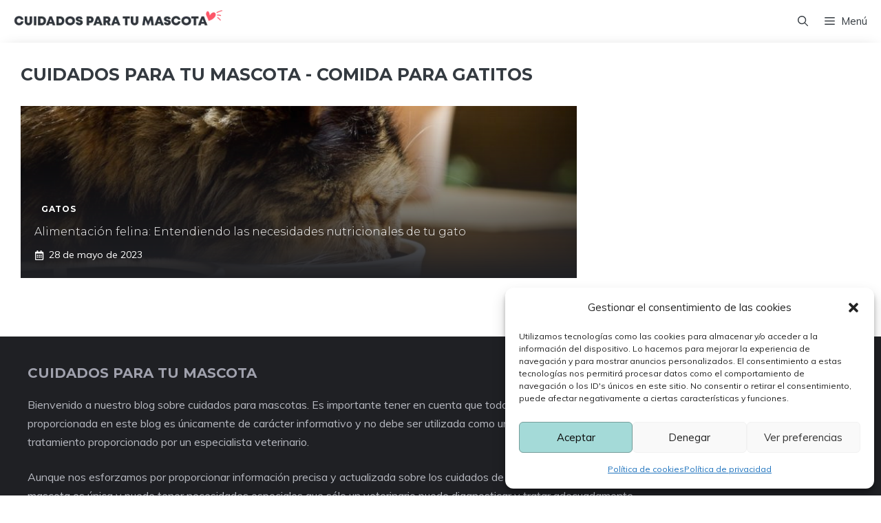

--- FILE ---
content_type: text/html; charset=utf-8
request_url: https://www.google.com/recaptcha/api2/aframe
body_size: 265
content:
<!DOCTYPE HTML><html><head><meta http-equiv="content-type" content="text/html; charset=UTF-8"></head><body><script nonce="F3GdYNtnY38lb8flI1a3Hw">/** Anti-fraud and anti-abuse applications only. See google.com/recaptcha */ try{var clients={'sodar':'https://pagead2.googlesyndication.com/pagead/sodar?'};window.addEventListener("message",function(a){try{if(a.source===window.parent){var b=JSON.parse(a.data);var c=clients[b['id']];if(c){var d=document.createElement('img');d.src=c+b['params']+'&rc='+(localStorage.getItem("rc::a")?sessionStorage.getItem("rc::b"):"");window.document.body.appendChild(d);sessionStorage.setItem("rc::e",parseInt(sessionStorage.getItem("rc::e")||0)+1);localStorage.setItem("rc::h",'1769909758697');}}}catch(b){}});window.parent.postMessage("_grecaptcha_ready", "*");}catch(b){}</script></body></html>

--- FILE ---
content_type: text/css
request_url: https://cuidadosparatumascota.com/wp-content/themes/generatepress_child/style.css?ver=1694164972
body_size: 645
content:
/*
 Theme Name:   GeneratePress Child
 Theme URI:    https://generatepress.com
 Description:  Tema Cuidados Para Tu Mascota
 Author:       Soulvi
 Author URI:   https://soulvi.com
 Template:     generatepress
 Version:      0.2
*/

input#url {
    display: none !important;
}

.tituloportada{
	font-size: 25px !important;
}

.cuidadosparatumascota-social-wrapper {
    margin: 30px 0;
    font-size: 0;
}

.cuidadosparatumascota-social-wrapper span {
    font-weight: bold;
    padding-right: 10px;
    font-size: 16px;
}

.cuidadosparatumascota-social-sharing {
    font-size: 17px;
    padding: 7px 20px;
}

@media only screen and (max-width: 600px) {
    .cuidadosparatumascota-social-sharing {
        font-size: 17px;
        padding: 7px 12px;
        display: inline-block;
    }
}

.cuidadosparatumascota-social-sharing svg {
    position: relative;
    top: 0.15em;
    display: inline-block;
}

.cuidadosparatumascota-social-sharing:first-of-type {
    border-radius: 100px 0 0 100px;
}

.cuidadosparatumascota-social-sharing:last-of-type {
    border-radius: 0 100px 100px 0;
}

.cuidadosparatumascota-social-facebook {
    fill: #fff;
    background-color: rgba(59, 89, 152, 1);

}

.cuidadosparatumascota-social-facebook:hover {
    background-color: rgba(59, 89, 152, .8);
}

.cuidadosparatumascota-social-twitter {
    fill: #fff;
    background-color: rgba(29, 161, 242, 1);
}

.cuidadosparatumascota-social-twitter:hover {
    background-color: rgba(29, 161, 242, .8);
}

.cuidadosparatumascota-social-pinterest {
    fill: #fff;
    background-color: rgba(189, 8, 28, 1);
}

.cuidadosparatumascota-social-pinterest:hover {
    background-color: rgba(189, 8, 28, .8);
}

.cuidadosparatumascota-social-linkedin {
    fill: #fff;
    background-color: rgba(0, 119, 181, 1);
}

.cuidadosparatumascota-social-linkedin:hover {
    background-color: rgba(0, 119, 181, .8);
}

.cuidadosparatumascota-social-whatsapp {
    fill: #fff;
    background-color: rgba(37, 211, 102, 1);
}

.cuidadosparatumascota-social-whatsapp:hover {
    background-color: rgba(37, 211, 102, .8);
}

.cuidadosparatumascota-social-reddit {
    fill: #fff;
    background-color: rgba(255, 87, 0, 1);
}

.cuidadosparatumascota-social-reddit:hover {
    background-color: rgba(255, 87, 0, .8);
}

.cuidadosparatumascota-social-telegram{
	fill: #fff;
    background-color: rgba(0,136,204 ,1);
}

.cuidadosparatumascota-social-telegram:hover {    
    background-color: rgba(0,136,204 ,.8);
}

.google-auto-placed.ap_container {
    padding-bottom: 20px;
}

.side-ad {
    position: fixed;
    top: 50%;
    transform: translateY(-50%);
    width: 200px; /* Ancho de tu anuncio */
    height: 600px; /* Altura de tu anuncio */
    z-index: 9999;
}
#left-ad {
    left: 0;
}
#right-ad {
    right: 0;
}

@media (max-width: 1750px) {
    .side-ad {
        display: none;
    }
}